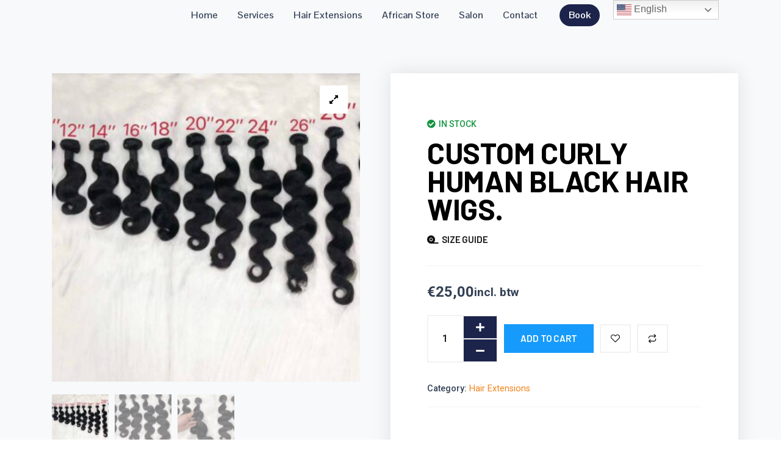

--- FILE ---
content_type: text/css
request_url: https://majenis.nl/wp-content/uploads//elementor/css/post-4198.css?ver=1688230938
body_size: 4243
content:
.elementor-4198 .elementor-element.elementor-element-7629fd70:not(.elementor-motion-effects-element-type-background), .elementor-4198 .elementor-element.elementor-element-7629fd70 > .elementor-motion-effects-container > .elementor-motion-effects-layer{background-color:#F7F9FB;}.elementor-4198 .elementor-element.elementor-element-7629fd70{transition:background 0.3s, border 0.3s, border-radius 0.3s, box-shadow 0.3s;padding:120px 0px 120px 0px;}.elementor-4198 .elementor-element.elementor-element-7629fd70 > .elementor-background-overlay{transition:background 0.3s, border-radius 0.3s, opacity 0.3s;}.elementor-4198 .elementor-element.elementor-element-58af3e67 > .elementor-widget-wrap > .elementor-widget:not(.elementor-widget__width-auto):not(.elementor-widget__width-initial):not(:last-child):not(.elementor-absolute){margin-bottom:0px;}.elementor-4198 .elementor-element.elementor-element-58af3e67 > .elementor-element-populated{padding:0px 50px 0px 15px;}.elementor-4198 .elementor-element.elementor-element-4b7f97b4:not(.shopengine_image_gallery_position_bottom) .shopengine-gallery-wrapper{width:20%;}.elementor-4198 .elementor-element.elementor-element-4b7f97b4.shopengine_image_gallery_position_bottom .flex-control-thumbs li{flex:0 0 20%;}.elementor-4198 .elementor-element.elementor-element-4b7f97b4.shopengine_image_gallery_position_left .flex-viewport, .elementor-4198 .elementor-element.elementor-element-4b7f97b4.shopengine_image_gallery_position_right .flex-viewport{width:calc(100% - 20%);}.elementor-4198 .elementor-element.elementor-element-4b7f97b4.shopengine_image_gallery_position_left .shopengine-product-image .onsale, .elementor-4198 .elementor-element.elementor-element-4b7f97b4.shopengine_image_gallery_position_left .shopengine-product-image-toggle{margin-left:20%;}.elementor-4198 .elementor-element.elementor-element-4b7f97b4.shopengine_image_gallery_position_right .shopengine-product-image .onsale, .elementor-4198 .elementor-element.elementor-element-4b7f97b4.shopengine_image_gallery_position_right .shopengine-product-image-toggle{margin-right:20%;}.elementor-4198 .elementor-element.elementor-element-4b7f97b4 .shopengine-product-image .flex-control-thumbs li{padding-left:5px;padding-right:5px;padding-top:5px;padding-bottom:5px;}.elementor-4198 .elementor-element.elementor-element-4b7f97b4 .shopengine-product-image .flex-control-thumbs{margin-left:-5px;margin-right:-5px;margin-top:5px;margin-bottom:-5px;}.elementor-4198 .elementor-element.elementor-element-4b7f97b4 .shopengine-product-image .product-thumbs-slider:not( .owl-loaded ){padding-left:5px;padding-right:5px;padding-top:5px;padding-bottom:5px;}.elementor-4198 .elementor-element.elementor-element-4b7f97b4 .shopengine-product-image .product-thumbs-slider .owl-stage{padding-left:5px;padding-right:5px;padding-top:5px;padding-bottom:5px;}.elementor-4198 .elementor-element.elementor-element-4b7f97b4 .shopengine-product-image .product-thumbs-slider{margin-top:5px;}.elementor-4198 .elementor-element.elementor-element-4b7f97b4 .shopengine-product-image .shopengine-product-image-toggle{color:#000000;border:1px solid #FFFFFF;box-shadow:none;-webkit-box-shadow:none;background-color:#ffffff;font-size:16px;height:46px;width:46px;border-radius:0px;}.elementor-4198 .elementor-element.elementor-element-4b7f97b4 .shopengine-product-image .flex-direction-nav .flex-prev:before, .shopengine-widget .shopengine-product-image .flex-direction-nav .flex-next:before{font-size:16px;color:#101010;background-color:#fff;}.elementor-bc-flex-widget .elementor-4198 .elementor-element.elementor-element-340814b9.elementor-column .elementor-widget-wrap{align-items:center;}.elementor-4198 .elementor-element.elementor-element-340814b9.elementor-column.elementor-element[data-element_type="column"] > .elementor-widget-wrap.elementor-element-populated{align-content:center;align-items:center;}.elementor-4198 .elementor-element.elementor-element-340814b9 > .elementor-widget-wrap > .elementor-widget:not(.elementor-widget__width-auto):not(.elementor-widget__width-initial):not(:last-child):not(.elementor-absolute){margin-bottom:0px;}.elementor-4198 .elementor-element.elementor-element-340814b9:not(.elementor-motion-effects-element-type-background) > .elementor-widget-wrap, .elementor-4198 .elementor-element.elementor-element-340814b9 > .elementor-widget-wrap > .elementor-motion-effects-container > .elementor-motion-effects-layer{background-color:#FFFFFF;}.elementor-4198 .elementor-element.elementor-element-340814b9 > .elementor-element-populated{box-shadow:0px 0px 30px 0px rgba(0, 0, 0, 0.1);transition:background 0.3s, border 0.3s, border-radius 0.3s, box-shadow 0.3s;padding:60px 60px 60px 60px;}.elementor-4198 .elementor-element.elementor-element-340814b9 > .elementor-element-populated > .elementor-background-overlay{transition:background 0.3s, border-radius 0.3s, opacity 0.3s;}.elementor-4198 .elementor-element.elementor-element-3f3fe4d5 .shopengine-product-stock p{font-size:14px;font-weight:500;text-transform:uppercase;line-height:17px;}.elementor-4198 .elementor-element.elementor-element-3f3fe4d5 .shopengine-product-stock .in-stock{color:#169543;}.elementor-4198 .elementor-element.elementor-element-3f3fe4d5 .shopengine-product-stock .out-of-stock{color:#d9534f;}.elementor-4198 .elementor-element.elementor-element-3f3fe4d5 .shopengine-product-stock .available-on-backorder{color:#ee9800;}.elementor-4198 .elementor-element.elementor-element-3f3fe4d5 > .elementor-widget-container{margin:0px 0px 15px 0px;}.elementor-4198 .elementor-element.elementor-element-6c0b039d .product-title{margin:0;padding:0;color:#000000;font-family:"Barlow", Sans-serif;font-size:48px;font-weight:700;text-transform:uppercase;line-height:46px;letter-spacing:-0.3px;}.elementor-4198 .elementor-element.elementor-element-6c0b039d > .elementor-widget-container{margin:0px 0px 15px 0px;}.elementor-4198 .elementor-element.elementor-element-5cb87b6 .elementor-button{font-family:"Barlow", Sans-serif;font-size:15px;font-weight:600;text-transform:uppercase;line-height:17px;letter-spacing:-0.1px;fill:#101010;color:#101010;background-color:#00000000;border-radius:0px 0px 0px 0px;padding:0px 0px 0px 0px;}.elementor-4198 .elementor-element.elementor-element-5cb87b6 .elementor-button:hover, .elementor-4198 .elementor-element.elementor-element-5cb87b6 .elementor-button:focus{color:#169BFC;}.elementor-4198 .elementor-element.elementor-element-5cb87b6 .elementor-button:hover svg, .elementor-4198 .elementor-element.elementor-element-5cb87b6 .elementor-button:focus svg{fill:#169BFC;}.elementor-4198 .elementor-element.elementor-element-39eca220{--divider-border-style:solid;--divider-color:#F2F2F2;--divider-border-width:1px;}.elementor-4198 .elementor-element.elementor-element-39eca220 .elementor-divider-separator{width:100%;}.elementor-4198 .elementor-element.elementor-element-39eca220 .elementor-divider{padding-top:30px;padding-bottom:30px;}.elementor-4198 .elementor-element.elementor-element-573d654 .shopengine-product-price .price{display:flex;align-items:center;justify-content:flex-start;}.elementor-4198 .elementor-element.elementor-element-573d654 .shopengine-product-price .price del, .elementor-4198 .elementor-element.elementor-element-573d654 .shopengine-product-price .price ins{background:none;}.elementor-4198 .elementor-element.elementor-element-573d654 .shopengine-product-price :is(.price, .price .amount, .price ins){font-family:"Barlow", Sans-serif;font-size:28px;font-weight:600;line-height:30px;}.elementor-4198 .elementor-element.elementor-element-573d654 .shopengine-product-price :is(.price, .price del, .price del .amount, .price ins ){color:#101010;opacity:1;vertical-align:middle;}.elementor-4198 .elementor-element.elementor-element-573d654 .shopengine-product-price .price del{margin-right:8px;}.elementor-4198 .elementor-element.elementor-element-573d654 .shopengine-product-price .price .shopengine-discount-badge{margin-left:8px;font-family:"Barlow", Sans-serif;font-size:12px;font-weight:500;text-transform:uppercase;line-height:20px;color:#FFFFFF;background:#EA4335;padding:0px 5px 1px 5px;}.rtl .elementor-4198 .elementor-element.elementor-element-573d654 .shopengine-product-price .price del{margin-left:8px;margin-right:0px;}.rtl .elementor-4198 .elementor-element.elementor-element-573d654 .shopengine-product-price .price .shopengine-discount-badge{margin-right:8px;margin-left:0px;padding:0px 5px 1px 5px;}.elementor-4198 .elementor-element.elementor-element-573d654 .shopengine-product-price .price ins .amount{background:transparent;color:#101010;font-size:14px;font-weight:600;}.elementor-4198 .elementor-element.elementor-element-573d654 > .elementor-widget-container{margin:0px 0px 25px 0px;}.elementor-4198 .elementor-element.elementor-element-a3f8356 .shopengine-swatches .woocommerce-variation-description{display:block;font-size:14px;font-weight:400;line-height:18px;margin:0px 0px 15px 0px;}.elementor-4198 .elementor-element.elementor-element-a3f8356 .shopengine-swatches{display:block;}.elementor-4198 .elementor-element.elementor-element-a3f8356 .shopengine-swatches .grouped_form .group_table{order:-99;}.elementor-4198 .elementor-element.elementor-element-a3f8356 .shopengine-swatches .cart  .button{font-family:"Barlow", Sans-serif;font-size:15px;font-weight:600;text-transform:uppercase;line-height:17px;letter-spacing:-0.1px;border-style:solid;border-color:#169BFC;border-radius:0px 0px 0px 0px;}.elementor-4198 .elementor-element.elementor-element-a3f8356 .shopengine-swatches .cart .button{color:#FFFFFF;background-color:#169BFC;border-width:2px 2px 2px 2px;padding:13px 25px 13px 25px;margin:0px 10px 0px 0px;}.elementor-4198 .elementor-element.elementor-element-a3f8356 .shopengine-swatches .cart .button:hover{color:#FFFFFF;}.elementor-4198 .elementor-element.elementor-element-a3f8356 .shopengine-swatches .cart  .button:hover{background-color:#101010;border-color:#101010;}.rtl .elementor-4198 .elementor-element.elementor-element-a3f8356 .shopengine-swatches .cart .button{border-width:2px 2px 2px 2px;padding:13px 25px 13px 25px;margin:0px 0px 0px 10px;}.rtl .elementor-4198 .elementor-element.elementor-element-a3f8356 .shopengine-swatches .cart  .button{border-radius:0px 0px 0px 0px;}.elementor-4198 .elementor-element.elementor-element-a3f8356 .shopengine-swatches .quantity .qty{font-size:16px;font-weight:500;letter-spacing:0.5px;color:#101010;padding:11px 0px 11px 0px;border-style:solid;border-color:#F2F2F2;}.elementor-4198 .elementor-element.elementor-element-a3f8356 .shopengine-swatches :is(.plus, .minus) :is(i, svg){width:10px;font-size:10px;}.elementor-4198 .elementor-element.elementor-element-a3f8356 .shopengine-swatches :is(.plus, .minus) :is(i, svg, path){color:#101010;fill:#101010;}.elementor-4198 .elementor-element.elementor-element-a3f8356 .shopengine-swatches :is(.plus, .minus):hover :is(i, svg, path){color:#FFFFFF;fill:#FFFFFF;}.elementor-4198 .elementor-element.elementor-element-a3f8356 .shopengine-swatches :is(.plus, .minus):hover{background-color:#00B0E5;border-color:#00B0E5;}.elementor-4198 .elementor-element.elementor-element-a3f8356 .shopengine-swatches :is(.plus, .minus){padding:4px 10px 4px 10px;}.rtl .elementor-4198 .elementor-element.elementor-element-a3f8356 .shopengine-swatches :is(.plus, .minus){padding:4px 10px 4px 10px;}.rtl .elementor-4198 .elementor-element.elementor-element-a3f8356 .shopengine-swatches .quantity .qty{padding:11px 0px 11px 0px;}.elementor-4198 .elementor-element.elementor-element-a3f8356 .shopengine-swatches .quantity-wrap button{border-style:solid;border-color:#F2F2F2;}.elementor-4198 .elementor-element.elementor-element-a3f8356 .shopengine-swatches .quantity-wrap.default .quantity .qty{border-width:2px 2px 2px 2px;border-radius:0px 0px 0px 0px;}.rtl .elementor-4198 .elementor-element.elementor-element-a3f8356 .shopengine-swatches .quantity-wrap.default .quantity .qty{border-width:2px 2px 2px 2px;border-radius:0px 0px 0px 0px;}.elementor-4198 .elementor-element.elementor-element-a3f8356 .shopengine-swatches .quantity-wrap.both .quantity .qty{border-width:2px 0 2px 0;border-radius:0;}.elementor-4198 .elementor-element.elementor-element-a3f8356 .shopengine-swatches .quantity-wrap.both .minus{border-width:2px 2px 2px 2px;border-radius:0px 0 0 0px;}.rtl .elementor-4198 .elementor-element.elementor-element-a3f8356 .shopengine-swatches .quantity-wrap.both .minus{border-width:2px 2px 2px 2px;border-radius:0px 0px 0 0;}.elementor-4198 .elementor-element.elementor-element-a3f8356 .shopengine-swatches .quantity-wrap.both .plus{border-width:2px 2px 2px 2px;border-radius:0 0px 0px 0;}.rtl .elementor-4198 .elementor-element.elementor-element-a3f8356 .shopengine-swatches .quantity-wrap.both .plus{border-width:2px 2px 2px 2px;border-radius:0 0 0px 0px;}.elementor-4198 .elementor-element.elementor-element-a3f8356 .shopengine-swatches .quantity-wrap.before .quantity .qty{border-width:2px 2px 2px 0;border-radius:0 0px 0px 0;}.rtl .elementor-4198 .elementor-element.elementor-element-a3f8356 .shopengine-swatches .quantity-wrap.before .quantity .qty{border-width:2px 0 2px 2px;border-radius:0 0 0px 0px;}.elementor-4198 .elementor-element.elementor-element-a3f8356 .shopengine-swatches .quantity-wrap.before .plus{border-width:2px 2px 0 2px;border-radius:0px 0 0 0;}.rtl .elementor-4198 .elementor-element.elementor-element-a3f8356 .shopengine-swatches .quantity-wrap.before .plus{border-width:2px 2px 0 2px;}.elementor-4198 .elementor-element.elementor-element-a3f8356 .shopengine-swatches .quantity-wrap.before .minus{border-width:2px 2px 2px 2px;border-radius:0 0 0 0px;}.rtl .elementor-4198 .elementor-element.elementor-element-a3f8356 .shopengine-swatches .quantity-wrap.before .minus{border-width:2px 2px 2px 2px;border-radius:0 0px 0 0;}.elementor-4198 .elementor-element.elementor-element-a3f8356 .shopengine-swatches .quantity-wrap.after .quantity .qty{border-width:2px 0 2px 2px;border-radius:0px 0 0 0px;}.rtl .elementor-4198 .elementor-element.elementor-element-a3f8356 .shopengine-swatches .quantity-wrap.after .quantity .qty{border-width:2px 2px 2px 0;border-radius:0px 0px 0 0;}.elementor-4198 .elementor-element.elementor-element-a3f8356 .shopengine-swatches .quantity-wrap.after .plus{border-width:2px 2px 0 2px;border-radius:0 0px 0 0;}.rtl .elementor-4198 .elementor-element.elementor-element-a3f8356 .shopengine-swatches .quantity-wrap.after .plus{border-width:2px 2px 0 2px;border-radius:0 0 0 0px;}.elementor-4198 .elementor-element.elementor-element-a3f8356 .shopengine-swatches .quantity-wrap.after .minus{border-width:2px 2px 2px 2px;border-radius:0 0 0px 0;}.rtl .elementor-4198 .elementor-element.elementor-element-a3f8356 .shopengine-swatches .quantity-wrap.after .minus{border-width:2px 2px 2px 2px;}.elementor-4198 .elementor-element.elementor-element-a3f8356 .shopengine-swatches .quantity-wrap{margin:0px 10px 0px 0px;}.rtl .elementor-4198 .elementor-element.elementor-element-a3f8356 .shopengine-swatches .quantity-wrap{margin:0px 0px 0px 10px;}.elementor-4198 .elementor-element.elementor-element-a3f8356 .shopengine-swatches table.variations{text-align:left;}.rtl .elementor-4198 .elementor-element.elementor-element-a3f8356.elementor-align-right .shopengine-swatches table.variations{text-align:left;}.rtl .elementor-4198 .elementor-element.elementor-element-a3f8356.elementor-align-left .shopengine-swatches table.variations{text-align:right;}.elementor-4198 .elementor-element.elementor-element-a3f8356 .shopengine-swatches .single_variation_wrap{text-align:left;}.rtl .elementor-4198 .elementor-element.elementor-element-a3f8356.elementor-align-right .shopengine-swatches .single_variation_wrap{text-align:left;}.rtl .elementor-4198 .elementor-element.elementor-element-a3f8356.elementor-align-left .shopengine-swatches .single_variation_wrap{text-align:right;}.elementor-4198 .elementor-element.elementor-element-a3f8356 .shopengine-swatches .variations label, .elementor-4198 .elementor-element.elementor-element-a3f8356 .shopengine-swatches .variations select{font-size:14px;font-weight:500;line-height:18px;}.elementor-4198 .elementor-element.elementor-element-a3f8356 .shopengine-swatches .variations td label{color:#101010;}.elementor-4198 .elementor-element.elementor-element-a3f8356 .shopengine-swatches .variations select{color:#101010;border-style:solid;border-width:2px 2px 2px 2px;border-color:#F2F2F2;border-radius:0px 0px 0px 0px;}.elementor-4198 .elementor-element.elementor-element-a3f8356 .shopengine-swatches .variations tr{flex-direction:row;margin:0px 0px 15px 0px;gap:15px;}.elementor-4198 .elementor-element.elementor-element-a3f8356 .shopengine-swatches .variations td.label{width:60px;}.elementor-4198 .elementor-element.elementor-element-a3f8356 .shopengine-swatches .variations td.value{width:100%;}.elementor-4198 .elementor-element.elementor-element-a3f8356 .shopengine-swatches .woocommerce-variation-description p{color:#666666;}.rtl .elementor-4198 .elementor-element.elementor-element-a3f8356 .shopengine-swatches .woocommerce-variation-description{margin:0px 0px 15px 0px;}.elementor-4198 .elementor-element.elementor-element-a3f8356 .shopengine-swatches :is(.price, .price del, .price ins ){font-size:18px;font-weight:700;line-height:24px;color:#101010;}.elementor-4198 .elementor-element.elementor-element-a3f8356 .shopengine-swatches .price ins .amount{background:transparent;color:#101010;}.elementor-4198 .elementor-element.elementor-element-a3f8356 .shopengine-swatches .shopengine-badge{color:#FFFFFF;background:#EA4335;font-size:12px;line-height:20px;}.elementor-4198 .elementor-element.elementor-element-a3f8356 .shopengine-swatches .woocommerce-variation-price{margin:0px 0px 15px 0px;display:block;}.rtl .elementor-4198 .elementor-element.elementor-element-a3f8356 .shopengine-swatches .woocommerce-variation-price{margin:0px 0px 15px 0px;display:block;}.rtl .elementor-4198 .elementor-element.elementor-element-a3f8356 .shopengine-swatches .variations tr{margin:0px 0px 15px 0px;}.elementor-4198 .elementor-element.elementor-element-a3f8356 .shopengine-swatches .variations{margin:0px 0px 15px 0px;}.rtl .elementor-4198 .elementor-element.elementor-element-a3f8356 .shopengine-swatches .variations{margin:0px 0px 15px 0px;}.rtl .elementor-4198 .elementor-element.elementor-element-a3f8356 .shopengine-swatches .variations select{border-width:2px 2px 2px 2px;border-radius:0px 0px 0px 0px;}.elementor-4198 .elementor-element.elementor-element-a3f8356 .shopengine-swatches .shopengine_swatches .swatch.swatch_color{width:30px;height:30px;}.elementor-4198 .elementor-element.elementor-element-a3f8356 .shopengine-swatches .shopengine_swatches .swatch_color{border-radius:100px;border-style:solid;border-width:2px 2px 2px 2px;border-color:#F2F2F2;}.rtl .elementor-4198 .elementor-element.elementor-element-a3f8356 .shopengine-swatches .shopengine_swatches .swatch_color{border-width:2px 2px 2px 2px;}.elementor-4198 .elementor-element.elementor-element-a3f8356 .shopengine-swatches .shopengine_swatches .swatch_color.selected{border-color:#101010;}.elementor-4198 .elementor-element.elementor-element-a3f8356 .shopengine-swatches .shopengine_swatches .swatch.swatch_image{width:30px;height:30px;}.elementor-4198 .elementor-element.elementor-element-a3f8356 .shopengine-swatches .shopengine_swatches .swatch_image{border-radius:100px;border-style:solid;border-width:2px 2px 2px 2px;border-color:#F2F2F2;}.rtl .elementor-4198 .elementor-element.elementor-element-a3f8356 .shopengine-swatches .shopengine_swatches .swatch_image{border-width:2px 2px 2px 2px;}.elementor-4198 .elementor-element.elementor-element-a3f8356 .shopengine-swatches .shopengine_swatches .swatch_image.selected{border-color:#101010;}.elementor-4198 .elementor-element.elementor-element-a3f8356 .shopengine-swatches .shopengine_swatches .swatch.swatch_label{min-width:30px;min-height:30px;}.elementor-4198 .elementor-element.elementor-element-a3f8356 .shopengine-swatches .shopengine_swatches .swatch_label{border-radius:5px;border-style:solid;border-width:2px 2px 2px 2px;border-color:#F2F2F2;color:#272626 !important;background-color:#f1f1f1 !important;}.rtl .elementor-4198 .elementor-element.elementor-element-a3f8356 .shopengine-swatches .shopengine_swatches .swatch_label{border-width:2px 2px 2px 2px;}.elementor-4198 .elementor-element.elementor-element-a3f8356 .shopengine-swatches .shopengine_swatches .swatch_label.selected{border-color:#101010;}.elementor-4198 .elementor-element.elementor-element-a3f8356 .shopengine-swatches .shopengine-wishlist.badge{font-size:15px;color:#101010;background:#FFFFFF;border-style:solid;border-width:2px 2px 2px 2px;border-color:#F2F2F2;border-radius:0px 0px 0px 0px;padding:14px 16px 14px 16px;margin:0px 10px 0px 0px;}.elementor-4198 .elementor-element.elementor-element-a3f8356 .shopengine-swatches :is(.shopengine-wishlist.badge.active,.shopengine-wishlist.badge:hover){color:#FFFFFF;background:#169BFC;border-color:#169BFC;}.rtl .elementor-4198 .elementor-element.elementor-element-a3f8356 .shopengine-swatches .shopengine-wishlist.badge{border-width:2px 2px 2px 2px;border-radius:0px 0px 0px 0px;padding:14px 16px 14px 16px;margin:0px 0px 0px 10px;}.elementor-4198 .elementor-element.elementor-element-a3f8356 .shopengine-swatches .shopengine-comparison.badge{font-size:15px;color:#101010;background:#FFFFFF;border-style:solid;border-width:2px 2px 2px 2px;border-color:#F2F2F2;padding:14px 16px 14px 16px;}.elementor-4198 .elementor-element.elementor-element-a3f8356 .shopengine-swatches :is(.shopengine-comparison.badge.active, .shopengine-comparison.badge:hover){color:#FFFFFF;background:#169BFC;border-color:#169BFC;}.rtl .elementor-4198 .elementor-element.elementor-element-a3f8356 .shopengine-swatches .shopengine-comparison.badge{border-width:2px 2px 2px 2px;padding:14px 16px 14px 16px;}.elementor-4198 .elementor-element.elementor-element-a3f8356 > .elementor-widget-container{margin:0px 0px 30px 0px;}.elementor-4198 .elementor-element.elementor-element-7e08e55e .shopengine-product-meta .sku_wrapper{display:block;}.elementor-4198 .elementor-element.elementor-element-7e08e55e.shopengine-layout-inline .shopengine-product-meta .sku_wrapper{display:inline-block;}.elementor-4198 .elementor-element.elementor-element-7e08e55e .shopengine-product-meta .posted_in{display:block;}.elementor-4198 .elementor-element.elementor-element-7e08e55e.shopengine-layout-inline .shopengine-product-meta .posted_in{display:inline-block;}.elementor-4198 .elementor-element.elementor-element-7e08e55e .shopengine-product-meta .products-page-cats{display:block;}.elementor-4198 .elementor-element.elementor-element-7e08e55e.shopengine-layout-inline .shopengine-product-meta  .products-page-cats{display:inline-block;}.elementor-4198 .elementor-element.elementor-element-7e08e55e .shopengine-product-meta .tagged_as{display:block;}.elementor-4198 .elementor-element.elementor-element-7e08e55e.shopengine-layout-inline .shopengine-product-meta .tagged_as{display:inline-block;}.elementor-4198 .elementor-element.elementor-element-7e08e55e .shopengine-product-meta .product_meta :is(.sku_wrapper, .posted_in, .tagged_as){padding:0px 0px 8px 0px;color:#101010;}.rtl .elementor-4198 .elementor-element.elementor-element-7e08e55e .shopengine-product-meta .product_meta :is(.sku_wrapper, .posted_in, .tagged_as){padding:0px 0px 8px 0px;}.elementor-4198 .elementor-element.elementor-element-7e08e55e .shopengine-product-meta .product_meta :is(a, span, .sku_wrapper, .posted_in, .tagged_as){font-size:14px;font-weight:500;line-height:17px;}.elementor-4198 .elementor-element.elementor-element-7e08e55e .shopengine-product-meta .product_meta :is(.sku, .posted_in a, .tagged_as a){color:#a0a0a0;font-size:14px;font-weight:500;line-height:17px;}.elementor-4198 .elementor-element.elementor-element-7e08e55e .shopengine-product-meta .product_meta :is(.posted_in a, .tagged_as a):hover{color:#101010;}.elementor-4198 .elementor-element.elementor-element-7e08e55e > .elementor-widget-container{margin:0px 0px 30px 0px;padding:0px 0px 17px 0px;border-style:solid;border-width:0px 0px 1px 0px;border-color:#F2F2F2;}.elementor-4198 .elementor-element.elementor-element-1d6fd8df{border-style:solid;border-width:1px 0px 1px 0px;border-color:#F2F2F2;transition:background 0.3s, border 0.3s, border-radius 0.3s, box-shadow 0.3s;padding:80px 0px 80px 0px;}.elementor-4198 .elementor-element.elementor-element-1d6fd8df > .elementor-background-overlay{transition:background 0.3s, border-radius 0.3s, opacity 0.3s;}.elementor-4198 .elementor-element.elementor-element-5a396569 > .elementor-widget-wrap > .elementor-widget:not(.elementor-widget__width-auto):not(.elementor-widget__width-initial):not(:last-child):not(.elementor-absolute){margin-bottom:0px;}.elementor-4198 .elementor-element.elementor-element-5a396569 > .elementor-element-populated{padding:0px 15px 0px 15px;}.elementor-4198 .elementor-element.elementor-element-64233115 .woocommerce-tabs ul.tabs li a{font-size:18px;font-weight:600;text-transform:uppercase;line-height:22px;color:#A0A0A0;padding:0px 0px 0px 0px !important;}.elementor-4198 .elementor-element.elementor-element-64233115 div.shopengine-product-tabs div.woocommerce-tabs .wc-tabs li a{border-style:solid !important;border-width:0px 0px 0px 0px !important;}.rtl .elementor-4198 .elementor-element.elementor-element-64233115 div.shopengine-product-tabs div.woocommerce-tabs .wc-tabs li a{border-width:0px 0px 0px 0px !important;}.elementor-4198 .elementor-element.elementor-element-64233115 .woocommerce-tabs ul.tabs :is(li.active a, li:hover a ){color:#101010;}.elementor-4198 .elementor-element.elementor-element-64233115 div.shopengine-product-tabs div.woocommerce-tabs .wc-tabs .shopengine-tabs-line{border-color:#169BFC;}.elementor-4198 .elementor-element.elementor-element-64233115  div.shopengine-product-tabs div.woocommerce-tabs .wc-tabs .shopengine-tabs-line{width:30px !important;}.elementor-4198 .elementor-element.elementor-element-64233115 .shopengine-product-tabs .wc-tabs .shopengine-tabs-line{border-width:0px 0px 3px 0px;}.rtl .elementor-4198 .elementor-element.elementor-element-64233115 .shopengine-product-tabs .wc-tabs .shopengine-tabs-line{border-width:0px 0px 3px 0px;}.elementor-4198 .elementor-element.elementor-element-64233115 .shopengine-product-tabs div.woocommerce-tabs .wc-tabs .shopengine-tabs-line{height:calc(100% + 0px + 3px);top:-0px;}.elementor-4198 .elementor-element.elementor-element-64233115 .woocommerce-tabs ul.tabs li:not(:last-child) a{margin-right:40px;}.rtl .elementor-4198 .elementor-element.elementor-element-64233115 .woocommerce-tabs ul.tabs li:not(:last-child) a{margin-left:40px;}.elementor-4198 .elementor-element.elementor-element-64233115 div.shopengine-product-tabs div.woocommerce-tabs .wc-tabs{border-style:solid !important;border-width:0px 0px 1px 0px !important;border-color:#F2F2F2 !important;}.rtl .elementor-4198 .elementor-element.elementor-element-64233115 div.shopengine-product-tabs div.woocommerce-tabs .wc-tabs{border-width:0px 0px 1px 0px !important;}.rtl .elementor-4198 .elementor-element.elementor-element-64233115 .woocommerce-tabs ul.tabs li a{padding:0px 0px 0px 0px !important;}.elementor-4198 .elementor-element.elementor-element-64233115 .woocommerce-tabs ul.tabs{padding:0px 0px 25px 0px !important;margin:0;}.rtl .elementor-4198 .elementor-element.elementor-element-64233115 .woocommerce-tabs ul.tabs{padding:0px 0px 25px 0px !important;margin:0;}.elementor-4198 .elementor-element.elementor-element-64233115 div.shopengine-product-tabs .woocommerce-Tabs-panel > h2:first-child,
					.elementor-4198 .elementor-element.elementor-element-64233115 div.shopengine-product-tabs .woocommerce-Tabs-panel .woocommerce-Reviews-title{padding:0px 0px 20px 0px !important;}.rtl .elementor-4198 .elementor-element.elementor-element-64233115 div.shopengine-product-tabs .woocommerce-Tabs-panel > h2:first-child,
					.rtl .elementor-4198 .elementor-element.elementor-element-64233115 div.shopengine-product-tabs .woocommerce-Tabs-panel .woocommerce-Reviews-title{padding:0px 0px 20px 0px !important;}.elementor-4198 .elementor-element.elementor-element-64233115 .shopengine-product-tabs .woocommerce-Tabs-panel{padding:60px 0px 0px 0px !important;margin:0;}.rtl .elementor-4198 .elementor-element.elementor-element-64233115 .shopengine-product-tabs .woocommerce-Tabs-panel{padding:60px 0px 0px 0px !important;margin:0;}.elementor-4198 .elementor-element.elementor-element-64233115 .shopengine-product-tabs tr :is(td, th, p){font-size:16px;font-weight:500;font-style:normal;line-height:19px;}.elementor-4198 .elementor-element.elementor-element-64233115 .shopengine-product-tabs table tr:not(:last-child){border-color:#F2F2F2;}.elementor-4198 .elementor-element.elementor-element-64233115 .shopengine-product-tabs tr td{padding:15px 35px 15px 35px;background:#fdfdfd;}.rtl .elementor-4198 .elementor-element.elementor-element-64233115 .shopengine-product-tabs tr td{padding:15px 35px 15px 35px;}.elementor-4198 .elementor-element.elementor-element-64233115 .shopengine-product-tabs tr th{padding:15px 35px 15px 35px;color:#101010;background:#f8f8f8;width:25%;}.rtl .elementor-4198 .elementor-element.elementor-element-64233115 .shopengine-product-tabs tr th{padding:15px 35px 15px 35px;}.elementor-4198 .elementor-element.elementor-element-64233115 .shopengine-product-tabs tr td p{color:#101010;}.elementor-4198 .elementor-element.elementor-element-64233115 .shopengine-product-tabs #reviews .se-rating-container h2{color:#101010;font-size:14px;font-weight:400;line-height:17px;}.elementor-4198 .elementor-element.elementor-element-64233115 .shopengine-product-tabs .se-rating-container .se-avg-rating{color:#101010;font-size:48px;font-weight:600;line-height:46px;}.elementor-4198 .elementor-element.elementor-element-64233115 .shopengine-product-tabs .se-rating-container .se-avg-count{color:#101010;font-size:16px;font-weight:600;line-height:19px;}.elementor-4198 .elementor-element.elementor-element-64233115 .shopengine-product-tabs .se-rating-container .se-ind-rat span{color:#101010;font-size:14px;font-weight:400;line-height:17px;}.elementor-4198 .elementor-element.elementor-element-64233115 .shopengine-product-tabs .se-rating-container .se-ind-rat-cont{background:#F5F5F5;}.elementor-4198 .elementor-element.elementor-element-64233115 .shopengine-product-tabs .se-rating-container .se-ind-rat-cont span{background:#999999;}.elementor-4198 .elementor-element.elementor-element-64233115 .shopengine-product-tabs #reviews .se-rating-container .se-ind-rat .se-ind-rat-cont{width:150px;}.elementor-4198 .elementor-element.elementor-element-64233115 .shopengine-product-tabs #reviews .se-rating-container .se-ind-rat :is(.se-ind-rat-cont, .se-ind-rat-cont span){height:10px;}.elementor-4198 .elementor-element.elementor-element-64233115 .shopengine-product-tabs :is(.woocommerce-Reviews-title, #review_form .comment-reply-title){color:#101010;font-size:18px;font-weight:700;text-transform:uppercase;line-height:22px;letter-spacing:0.1px;margin:0px 0px 30px 0px;padding:0;}.rtl .elementor-4198 .elementor-element.elementor-element-64233115 .shopengine-product-tabs :is(.woocommerce-Reviews-title, #review_form .comment-reply-title){margin:0px 0px 30px 0px;padding:0;}.elementor-4198 .elementor-element.elementor-element-64233115 div.shopengine-product-tabs #reviews .star-rating{color:#FEC42D;}.elementor-4198 .elementor-element.elementor-element-64233115 div.shopengine-product-tabs #reviews .star-rating span{color:#FEC42D;}.elementor-4198 .elementor-element.elementor-element-64233115 div.shopengine-product-tabs #reviews .star-rating span::before{color:#FEC42D;}.elementor-4198 .elementor-element.elementor-element-64233115 div.shopengine-product-tabs #reviews .star-rating::before{color:#FEC42D;}.elementor-4198 .elementor-element.elementor-element-64233115 div.shopengine-product-tabs #reviews p.stars a{color:#FEC42D;}.elementor-4198 .elementor-element.elementor-element-64233115 div.shopengine-product-tabs #reviews p.stars.selected a{color:#FEC42D;}.elementor-4198 .elementor-element.elementor-element-64233115 div.shopengine-product-tabs #reviews p.stars:hover a{color:#FEC42D;}.elementor-4198 .elementor-element.elementor-element-64233115 div.shopengine-product-tabs #reviews p.stars a::before{color:#FEC42D;}.elementor-4198 .elementor-element.elementor-element-64233115 div.shopengine-product-tabs #reviews p.stars a.active~a::before{color:#FEC42D;}.elementor-4198 .elementor-element.elementor-element-64233115 div.shopengine-product-tabs #reviews .se-rating-container .star-rating span{color:#FEC42D;}.elementor-4198 .elementor-element.elementor-element-64233115 div.shopengine-product-tabs #reviews .se-rating-container .star-rating::before{color:#FEC42D;}.elementor-4198 .elementor-element.elementor-element-64233115 div.shopengine-product-tabs #reviews .commentlist > li :is(.woocommerce-review__published-date, .description p, .woocommerce-review__author, .woocommerce-review__verified, .woocommerce-review__dash){color:#101010;}.elementor-4198 .elementor-element.elementor-element-64233115 div.shopengine-product-tabs #reviews #comments .commentlist li{border-color:#EFEFEF;}.elementor-4198 .elementor-element.elementor-element-64233115 div.shopengine-product-tabs .woocommerce-review__author{font-size:18px;font-weight:700;}.elementor-4198 .elementor-element.elementor-element-64233115 div.shopengine-product-tabs #reviews .commentlist > li :is(time, .woocommerce-review__published-date, .woocommerce-review__verified){font-size:14px;font-weight:400;}.elementor-4198 .elementor-element.elementor-element-64233115 div.shopengine-product-tabs .description p{font-size:16px;font-weight:400;line-height:28px;}.elementor-4198 .elementor-element.elementor-element-64233115 div.shopengine-product-tabs #reviews #comments .commentlist li:not(:last-child){margin-bottom:35px;padding-bottom:35px;}.elementor-4198 .elementor-element.elementor-element-64233115 div.shopengine-product-tabs #reviews #comments .commentlist li:last-child{margin-bottom:35px;}.elementor-4198 .elementor-element.elementor-element-64233115 div.shopengine-product-tabs #review_form #respond .comment-form :is(label, .comment-notes){color:#101010 !important;font-size:14px;font-weight:500;line-height:17px;letter-spacing:0px;}.elementor-4198 .elementor-element.elementor-element-64233115 div.shopengine-product-tabs #review_form #respond .comment-form .required{color:#EA4335;}.elementor-4198 .elementor-element.elementor-element-64233115 div.shopengine-product-tabs #review_form #respond .comment-form :is(input:not([type=checkbox]), textarea){color:#101010;font-size:16px;font-weight:400;line-height:19px;}.elementor-4198 .elementor-element.elementor-element-64233115 div.shopengine-product-tabs #review_form #respond .comment-form :is(textarea, input:not(.submit)){border-color:#F2F2F2;}.elementor-4198 .elementor-element.elementor-element-64233115 div.shopengine-product-tabs #review_form #respond .comment-form :is(textarea:focus, input:focus, .comment-form-cookies-consent input::after){border-color:#505255 !important;}.elementor-4198 .elementor-element.elementor-element-64233115 div.shopengine-product-tabs #review_form #respond :is(.comment-form){margin:0;}.elementor-4198 .elementor-element.elementor-element-64233115 div.shopengine-product-tabs #review_form #respond .comment-form :is(.comment-notes, .comment-form-rating, .comment-form-comment, .comment-form-author, .comment-form-email, .comment-form-cookies-consent){margin:0 0 15px 0;}.elementor-4198 .elementor-element.elementor-element-64233115 div.shopengine-product-tabs #review_form #respond .comment-form :is(textarea, input){border-radius:0px;}.elementor-4198 .elementor-element.elementor-element-64233115 div.shopengine-product-tabs #review_form #respond .comment-form :is(textarea, input:not(#wp-comment-cookies-consent, .submit)){padding:10px 10px 10px 10px;}.rtl .elementor-4198 .elementor-element.elementor-element-64233115 div.shopengine-product-tabs #review_form #respond .comment-form :is(textarea, input:not(#wp-comment-cookies-consent, .submit)){padding:10px 10px 10px 10px;}.elementor-4198 .elementor-element.elementor-element-64233115 div.shopengine-product-tabs #review_form #respond .comment-form .form-submit input#submit{font-size:15px;font-weight:500;line-height:19px;float:none;color:#fff !important;background-color:#3A3A3A !important;border-style:solid;border-width:1px 1px 1px 1px;border-color:#3A3A3A;border-radius:0px 0px 0px 0px !important;padding:10px 25px 10px 25px !important;}.elementor-4198 .elementor-element.elementor-element-64233115 div.shopengine-product-tabs #review_form #respond .comment-form .form-submit{text-align:left !important;}.rtl .elementor-4198 .elementor-element.elementor-element-64233115.tabs-submit-btn-align-left div.shopengine-product-tabs #review_form #respond .comment-form .form-submit{text-align:right !important;}.rtl .elementor-4198 .elementor-element.elementor-element-64233115.tabs-submit-btn-align-right div.shopengine-product-tabs #review_form #respond .comment-form .form-submit{text-align:left !important;}.elementor-4198 .elementor-element.elementor-element-64233115 div.shopengine-product-tabs #review_form #respond .comment-form .form-submit input#submit:hover{color:#fff !important;background-color:#101010 !important;border-color:#101010;}.rtl .elementor-4198 .elementor-element.elementor-element-64233115 div.shopengine-product-tabs #review_form #respond .comment-form .form-submit input#submit{border-width:1px 1px 1px 1px;border-radius:0px 0px 0px 0px !important;padding:10px 25px 10px 25px !important;}.elementor-4198 .elementor-element.elementor-element-64233115 .shopengine-product-tabs{font-family:Barlow;}.elementor-4198 .elementor-element.elementor-element-64233115 .shopengine-product-tabs :is(a, h2, p, input, tr, th, td, .woocommerce-Tabs-panel, .comment-reply-title){font-family:Barlow;}.elementor-4198 .elementor-element.elementor-element-41932250:not(.elementor-motion-effects-element-type-background), .elementor-4198 .elementor-element.elementor-element-41932250 > .elementor-motion-effects-container > .elementor-motion-effects-layer{background-color:#F7F9FB;}.elementor-4198 .elementor-element.elementor-element-41932250{transition:background 0.3s, border 0.3s, border-radius 0.3s, box-shadow 0.3s;margin-top:0px;margin-bottom:-50px;padding:80px 0px 170px 0px;}.elementor-4198 .elementor-element.elementor-element-41932250 > .elementor-background-overlay{transition:background 0.3s, border-radius 0.3s, opacity 0.3s;}.elementor-4198 .elementor-element.elementor-element-6fc61d43 > .elementor-widget-wrap > .elementor-widget:not(.elementor-widget__width-auto):not(.elementor-widget__width-initial):not(:last-child):not(.elementor-absolute){margin-bottom:0px;}.elementor-4198 .elementor-element.elementor-element-6fc61d43 > .elementor-element-populated{padding:0px 15px 0px 15px;}.elementor-4198 .elementor-element.elementor-element-18a6c8b3{text-align:center;}.elementor-4198 .elementor-element.elementor-element-18a6c8b3 .elementor-heading-title{color:#04092D;font-family:"Barlow", Sans-serif;font-size:30px;font-weight:700;line-height:32px;letter-spacing:-0.1px;}.elementor-4198 .elementor-element.elementor-element-18a6c8b3 > .elementor-widget-container{margin:0px 0px 8px 0px;}.elementor-4198 .elementor-element.elementor-element-c8890e2{text-align:center;color:#676870;font-family:"Barlow", Sans-serif;font-size:16px;font-weight:400;line-height:19px;}.elementor-4198 .elementor-element.elementor-element-c8890e2 > .elementor-widget-container{margin:0px 0px 55px 0px;}@media(max-width:1024px){.elementor-4198 .elementor-element.elementor-element-4b7f97b4:not(.shopengine_image_gallery_position_bottom) .shopengine-gallery-wrapper{width:25%;}.elementor-4198 .elementor-element.elementor-element-4b7f97b4.shopengine_image_gallery_position_bottom .flex-control-thumbs li{flex:0 0 25%;}.elementor-4198 .elementor-element.elementor-element-4b7f97b4.shopengine_image_gallery_position_left .flex-viewport, .elementor-4198 .elementor-element.elementor-element-4b7f97b4.shopengine_image_gallery_position_right .flex-viewport{width:calc(100% - 25%);}.elementor-4198 .elementor-element.elementor-element-4b7f97b4.shopengine_image_gallery_position_left .shopengine-product-image .onsale, .elementor-4198 .elementor-element.elementor-element-4b7f97b4.shopengine_image_gallery_position_left .shopengine-product-image-toggle{margin-left:25%;}.elementor-4198 .elementor-element.elementor-element-4b7f97b4.shopengine_image_gallery_position_right .shopengine-product-image .onsale, .elementor-4198 .elementor-element.elementor-element-4b7f97b4.shopengine_image_gallery_position_right .shopengine-product-image-toggle{margin-right:25%;}.elementor-4198 .elementor-element.elementor-element-4b7f97b4 .shopengine-product-image .flex-control-thumbs{margin-top:5px;}.elementor-4198 .elementor-element.elementor-element-4b7f97b4 .shopengine-product-image .product-thumbs-slider{margin-top:5px;}.elementor-4198 .elementor-element.elementor-element-340814b9 > .elementor-element-populated{padding:30px 30px 30px 30px;}.elementor-4198 .elementor-element.elementor-element-6c0b039d .product-title{font-size:30px;line-height:36px;}.elementor-4198 .elementor-element.elementor-element-64233115 .woocommerce-tabs ul.tabs li:not(:last-child) a{margin-right:20px;}.rtl .elementor-4198 .elementor-element.elementor-element-64233115 .woocommerce-tabs ul.tabs li:not(:last-child) a{margin-left:20px;}}@media(max-width:767px){.elementor-4198 .elementor-element.elementor-element-58af3e67 > .elementor-element-populated{margin:0px 0px 25px 0px;--e-column-margin-right:0px;--e-column-margin-left:0px;}.elementor-4198 .elementor-element.elementor-element-4b7f97b4:not(.shopengine_image_gallery_position_bottom) .shopengine-gallery-wrapper{width:25%;}.elementor-4198 .elementor-element.elementor-element-4b7f97b4.shopengine_image_gallery_position_bottom .flex-control-thumbs li{flex:0 0 25%;}.elementor-4198 .elementor-element.elementor-element-4b7f97b4.shopengine_image_gallery_position_left .flex-viewport, .elementor-4198 .elementor-element.elementor-element-4b7f97b4.shopengine_image_gallery_position_right .flex-viewport{width:calc(100% - 25%);}.elementor-4198 .elementor-element.elementor-element-4b7f97b4.shopengine_image_gallery_position_left .shopengine-product-image .onsale, .elementor-4198 .elementor-element.elementor-element-4b7f97b4.shopengine_image_gallery_position_left .shopengine-product-image-toggle{margin-left:25%;}.elementor-4198 .elementor-element.elementor-element-4b7f97b4.shopengine_image_gallery_position_right .shopengine-product-image .onsale, .elementor-4198 .elementor-element.elementor-element-4b7f97b4.shopengine_image_gallery_position_right .shopengine-product-image-toggle{margin-right:25%;}.elementor-4198 .elementor-element.elementor-element-4b7f97b4 .shopengine-product-image .flex-control-thumbs{margin-top:5px;}.elementor-4198 .elementor-element.elementor-element-4b7f97b4 .shopengine-product-image .product-thumbs-slider{margin-top:5px;}.elementor-4198 .elementor-element.elementor-element-64233115 .woocommerce-tabs ul.tabs li a{font-size:20px;}.elementor-4198 .elementor-element.elementor-element-64233115 .woocommerce-tabs ul.tabs li:not(:last-child) a{margin-right:10px;}.rtl .elementor-4198 .elementor-element.elementor-element-64233115 .woocommerce-tabs ul.tabs li:not(:last-child) a{margin-left:10px;}.elementor-4198 .elementor-element.elementor-element-64233115 .shopengine-product-tabs .woocommerce-Tabs-panel{padding:30px 0px 0px 0px !important;margin:0;}.rtl .elementor-4198 .elementor-element.elementor-element-64233115 .shopengine-product-tabs .woocommerce-Tabs-panel{padding:30px 0px 0px 0px !important;margin:0;}}